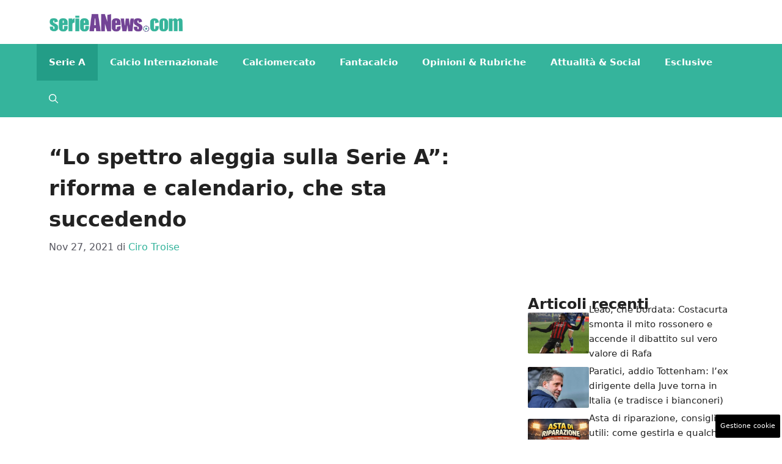

--- FILE ---
content_type: text/html; charset=UTF-8
request_url: https://www.serieanews.com/2021/11/27/lega-serie-a-commissario-calendario-riforma-lotito/
body_size: 18583
content:
<!DOCTYPE html>
<html lang="it-IT">
<head>
	<meta charset="UTF-8"><link rel="preload" href="https://www.serieanews.com/wp-content/cache/fvm/min/1755848919-cssdedbdf37b8733404f890c53a8690d5b06289b05d1ec471c5b5cace4c68011.css" as="style" media="all" />
<link rel="preload" href="https://www.serieanews.com/wp-content/cache/fvm/min/1755848919-cssf472cf744e529a001ccdcc43b9861607e9bfe4ead969347134d9289008504.css" as="style" media="all" />
<link rel="preload" href="https://www.serieanews.com/wp-content/cache/fvm/min/1755848919-cssa0965f875b46bda30c0e8effff33fa38b672b6babd36a6bca671efd22146c.css" as="style" media="all" />
<link rel="preload" href="https://www.serieanews.com/wp-content/cache/fvm/min/1755848919-cssce4960e5332543242b55f0ef57527cada9cd6e13ea61f846ee2bfe04fc926.css" as="style" media="all" />
<link rel="preload" href="https://www.serieanews.com/wp-content/cache/fvm/min/1755848919-js77f8e265b1f237c0e17180a2e4faf5512c910670dbcb8754c603ce57ed3187.js" as="script" />
<link rel="preload" href="https://www.serieanews.com/wp-content/cache/fvm/min/1755848919-jse2ed7d7202d019c0d259ae27fb335369a9a53977196eb6cfb29836df80c573.js" as="script" /><script data-cfasync="false">if(navigator.userAgent.match(/MSIE|Internet Explorer/i)||navigator.userAgent.match(/Trident\/7\..*?rv:11/i)){var href=document.location.href;if(!href.match(/[?&]iebrowser/)){if(href.indexOf("?")==-1){if(href.indexOf("#")==-1){document.location.href=href+"?iebrowser=1"}else{document.location.href=href.replace("#","?iebrowser=1#")}}else{if(href.indexOf("#")==-1){document.location.href=href+"&iebrowser=1"}else{document.location.href=href.replace("#","&iebrowser=1#")}}}}</script>
<script data-cfasync="false">class FVMLoader{constructor(e){this.triggerEvents=e,this.eventOptions={passive:!0},this.userEventListener=this.triggerListener.bind(this),this.delayedScripts={normal:[],async:[],defer:[]},this.allJQueries=[]}_addUserInteractionListener(e){this.triggerEvents.forEach(t=>window.addEventListener(t,e.userEventListener,e.eventOptions))}_removeUserInteractionListener(e){this.triggerEvents.forEach(t=>window.removeEventListener(t,e.userEventListener,e.eventOptions))}triggerListener(){this._removeUserInteractionListener(this),"loading"===document.readyState?document.addEventListener("DOMContentLoaded",this._loadEverythingNow.bind(this)):this._loadEverythingNow()}async _loadEverythingNow(){this._runAllDelayedCSS(),this._delayEventListeners(),this._delayJQueryReady(this),this._handleDocumentWrite(),this._registerAllDelayedScripts(),await this._loadScriptsFromList(this.delayedScripts.normal),await this._loadScriptsFromList(this.delayedScripts.defer),await this._loadScriptsFromList(this.delayedScripts.async),await this._triggerDOMContentLoaded(),await this._triggerWindowLoad(),window.dispatchEvent(new Event("wpr-allScriptsLoaded"))}_registerAllDelayedScripts(){document.querySelectorAll("script[type=fvmdelay]").forEach(e=>{e.hasAttribute("src")?e.hasAttribute("async")&&!1!==e.async?this.delayedScripts.async.push(e):e.hasAttribute("defer")&&!1!==e.defer||"module"===e.getAttribute("data-type")?this.delayedScripts.defer.push(e):this.delayedScripts.normal.push(e):this.delayedScripts.normal.push(e)})}_runAllDelayedCSS(){document.querySelectorAll("link[rel=fvmdelay]").forEach(e=>{e.setAttribute("rel","stylesheet")})}async _transformScript(e){return await this._requestAnimFrame(),new Promise(t=>{const n=document.createElement("script");let r;[...e.attributes].forEach(e=>{let t=e.nodeName;"type"!==t&&("data-type"===t&&(t="type",r=e.nodeValue),n.setAttribute(t,e.nodeValue))}),e.hasAttribute("src")?(n.addEventListener("load",t),n.addEventListener("error",t)):(n.text=e.text,t()),e.parentNode.replaceChild(n,e)})}async _loadScriptsFromList(e){const t=e.shift();return t?(await this._transformScript(t),this._loadScriptsFromList(e)):Promise.resolve()}_delayEventListeners(){let e={};function t(t,n){!function(t){function n(n){return e[t].eventsToRewrite.indexOf(n)>=0?"wpr-"+n:n}e[t]||(e[t]={originalFunctions:{add:t.addEventListener,remove:t.removeEventListener},eventsToRewrite:[]},t.addEventListener=function(){arguments[0]=n(arguments[0]),e[t].originalFunctions.add.apply(t,arguments)},t.removeEventListener=function(){arguments[0]=n(arguments[0]),e[t].originalFunctions.remove.apply(t,arguments)})}(t),e[t].eventsToRewrite.push(n)}function n(e,t){let n=e[t];Object.defineProperty(e,t,{get:()=>n||function(){},set(r){e["wpr"+t]=n=r}})}t(document,"DOMContentLoaded"),t(window,"DOMContentLoaded"),t(window,"load"),t(window,"pageshow"),t(document,"readystatechange"),n(document,"onreadystatechange"),n(window,"onload"),n(window,"onpageshow")}_delayJQueryReady(e){let t=window.jQuery;Object.defineProperty(window,"jQuery",{get:()=>t,set(n){if(n&&n.fn&&!e.allJQueries.includes(n)){n.fn.ready=n.fn.init.prototype.ready=function(t){e.domReadyFired?t.bind(document)(n):document.addEventListener("DOMContentLoaded2",()=>t.bind(document)(n))};const t=n.fn.on;n.fn.on=n.fn.init.prototype.on=function(){if(this[0]===window){function e(e){return e.split(" ").map(e=>"load"===e||0===e.indexOf("load.")?"wpr-jquery-load":e).join(" ")}"string"==typeof arguments[0]||arguments[0]instanceof String?arguments[0]=e(arguments[0]):"object"==typeof arguments[0]&&Object.keys(arguments[0]).forEach(t=>{delete Object.assign(arguments[0],{[e(t)]:arguments[0][t]})[t]})}return t.apply(this,arguments),this},e.allJQueries.push(n)}t=n}})}async _triggerDOMContentLoaded(){this.domReadyFired=!0,await this._requestAnimFrame(),document.dispatchEvent(new Event("DOMContentLoaded2")),await this._requestAnimFrame(),window.dispatchEvent(new Event("DOMContentLoaded2")),await this._requestAnimFrame(),document.dispatchEvent(new Event("wpr-readystatechange")),await this._requestAnimFrame(),document.wpronreadystatechange&&document.wpronreadystatechange()}async _triggerWindowLoad(){await this._requestAnimFrame(),window.dispatchEvent(new Event("wpr-load")),await this._requestAnimFrame(),window.wpronload&&window.wpronload(),await this._requestAnimFrame(),this.allJQueries.forEach(e=>e(window).trigger("wpr-jquery-load")),window.dispatchEvent(new Event("wpr-pageshow")),await this._requestAnimFrame(),window.wpronpageshow&&window.wpronpageshow()}_handleDocumentWrite(){const e=new Map;document.write=document.writeln=function(t){const n=document.currentScript,r=document.createRange(),i=n.parentElement;let a=e.get(n);void 0===a&&(a=n.nextSibling,e.set(n,a));const s=document.createDocumentFragment();r.setStart(s,0),s.appendChild(r.createContextualFragment(t)),i.insertBefore(s,a)}}async _requestAnimFrame(){return new Promise(e=>requestAnimationFrame(e))}static run(){const e=new FVMLoader(["keydown","mousemove","touchmove","touchstart","touchend","wheel"]);e._addUserInteractionListener(e)}}FVMLoader.run();</script><meta name='robots' content='index, follow, max-image-preview:large, max-snippet:-1, max-video-preview:-1' /><meta name="viewport" content="width=device-width, initial-scale=1"><title>&quot;Lo spettro aleggia sulla Serie A&quot;: riforma e calendario, che sta succedendo</title><meta name="description" content="La Lega Serie A rischia il commissario ad acta se non sarà approvata la riforma del Consiglio Federale. Si discute anche del calendario." /><link rel="canonical" href="https://www.serieanews.com/2021/11/27/lega-serie-a-commissario-calendario-riforma-lotito/" /><meta property="og:locale" content="it_IT" /><meta property="og:type" content="article" /><meta property="og:title" content="&quot;Lo spettro aleggia sulla Serie A&quot;: riforma e calendario, che sta succedendo" /><meta property="og:description" content="La Lega Serie A rischia il commissario ad acta se non sarà approvata la riforma del Consiglio Federale. Si discute anche del calendario." /><meta property="og:url" content="https://www.serieanews.com/2021/11/27/lega-serie-a-commissario-calendario-riforma-lotito/" /><meta property="og:site_name" content="SerieANews" /><meta property="article:published_time" content="2021-11-27T12:35:16+00:00" /><meta property="og:image" content="https://www.serieanews.com/wp-content/uploads/2021/11/Paolo-Dal-Pino-serie-A-1.jpg" /><meta property="og:image:width" content="1280" /><meta property="og:image:height" content="718" /><meta property="og:image:type" content="image/jpeg" /><meta name="author" content="Ciro Troise" /><meta name="twitter:card" content="summary_large_image" /><meta name="twitter:label1" content="Scritto da" /><meta name="twitter:data1" content="Ciro Troise" /><meta name="twitter:label2" content="Tempo di lettura stimato" /><meta name="twitter:data2" content="2 minuti" /><script type="application/ld+json" class="yoast-schema-graph">{"@context":"https://schema.org","@graph":[{"@type":"Article","@id":"https://www.serieanews.com/2021/11/27/lega-serie-a-commissario-calendario-riforma-lotito/#article","isPartOf":{"@id":"https://www.serieanews.com/2021/11/27/lega-serie-a-commissario-calendario-riforma-lotito/"},"author":{"name":"Ciro Troise","@id":"https://www.serieanews.com/#/schema/person/7292aa1d1c7ffd763570c2ff614347a2"},"headline":"&#8220;Lo spettro aleggia sulla Serie A&#8221;: riforma e calendario, che sta succedendo","datePublished":"2021-11-27T12:35:16+00:00","dateModified":"2021-11-27T12:35:16+00:00","mainEntityOfPage":{"@id":"https://www.serieanews.com/2021/11/27/lega-serie-a-commissario-calendario-riforma-lotito/"},"wordCount":354,"commentCount":0,"publisher":{"@id":"https://www.serieanews.com/#organization"},"image":{"@id":"https://www.serieanews.com/2021/11/27/lega-serie-a-commissario-calendario-riforma-lotito/#primaryimage"},"thumbnailUrl":"https://www.serieanews.com/wp-content/uploads/2021/11/Paolo-Dal-Pino-serie-A-1.jpg","keywords":["Primo piano"],"articleSection":["Serie A"],"inLanguage":"it-IT","potentialAction":[{"@type":"CommentAction","name":"Comment","target":["https://www.serieanews.com/2021/11/27/lega-serie-a-commissario-calendario-riforma-lotito/#respond"]}]},{"@type":"WebPage","@id":"https://www.serieanews.com/2021/11/27/lega-serie-a-commissario-calendario-riforma-lotito/","url":"https://www.serieanews.com/2021/11/27/lega-serie-a-commissario-calendario-riforma-lotito/","name":"\"Lo spettro aleggia sulla Serie A\": riforma e calendario, che sta succedendo","isPartOf":{"@id":"https://www.serieanews.com/#website"},"primaryImageOfPage":{"@id":"https://www.serieanews.com/2021/11/27/lega-serie-a-commissario-calendario-riforma-lotito/#primaryimage"},"image":{"@id":"https://www.serieanews.com/2021/11/27/lega-serie-a-commissario-calendario-riforma-lotito/#primaryimage"},"thumbnailUrl":"https://www.serieanews.com/wp-content/uploads/2021/11/Paolo-Dal-Pino-serie-A-1.jpg","datePublished":"2021-11-27T12:35:16+00:00","dateModified":"2021-11-27T12:35:16+00:00","description":"La Lega Serie A rischia il commissario ad acta se non sarà approvata la riforma del Consiglio Federale. Si discute anche del calendario.","breadcrumb":{"@id":"https://www.serieanews.com/2021/11/27/lega-serie-a-commissario-calendario-riforma-lotito/#breadcrumb"},"inLanguage":"it-IT","potentialAction":[{"@type":"ReadAction","target":["https://www.serieanews.com/2021/11/27/lega-serie-a-commissario-calendario-riforma-lotito/"]}]},{"@type":"ImageObject","inLanguage":"it-IT","@id":"https://www.serieanews.com/2021/11/27/lega-serie-a-commissario-calendario-riforma-lotito/#primaryimage","url":"https://www.serieanews.com/wp-content/uploads/2021/11/Paolo-Dal-Pino-serie-A-1.jpg","contentUrl":"https://www.serieanews.com/wp-content/uploads/2021/11/Paolo-Dal-Pino-serie-A-1.jpg","width":1280,"height":718,"caption":"Dal Pino (Getty Images)"},{"@type":"BreadcrumbList","@id":"https://www.serieanews.com/2021/11/27/lega-serie-a-commissario-calendario-riforma-lotito/#breadcrumb","itemListElement":[{"@type":"ListItem","position":1,"name":"Home","item":"https://www.serieanews.com/"},{"@type":"ListItem","position":2,"name":"Serie A","item":"https://www.serieanews.com/serie-a/"},{"@type":"ListItem","position":3,"name":"&#8220;Lo spettro aleggia sulla Serie A&#8221;: riforma e calendario, che sta succedendo"}]},{"@type":"WebSite","@id":"https://www.serieanews.com/#website","url":"https://www.serieanews.com/","name":"SerieANews","description":"Tutte le News sul Campionato Italiano di Calcio di Serie A con le ultime di calciomercato, probabili formazioni, risultati, classifiche e tanto altro...","publisher":{"@id":"https://www.serieanews.com/#organization"},"potentialAction":[{"@type":"SearchAction","target":{"@type":"EntryPoint","urlTemplate":"https://www.serieanews.com/?s={search_term_string}"},"query-input":{"@type":"PropertyValueSpecification","valueRequired":true,"valueName":"search_term_string"}}],"inLanguage":"it-IT"},{"@type":"Organization","@id":"https://www.serieanews.com/#organization","name":"SerieANews","url":"https://www.serieanews.com/","logo":{"@type":"ImageObject","inLanguage":"it-IT","@id":"https://www.serieanews.com/#/schema/logo/image/","url":"https://www.serieanews.com/wp-content/uploads/2020/11/Serieanews_1-min.png","contentUrl":"https://www.serieanews.com/wp-content/uploads/2020/11/Serieanews_1-min.png","width":720,"height":98,"caption":"SerieANews"},"image":{"@id":"https://www.serieanews.com/#/schema/logo/image/"}},{"@type":"Person","@id":"https://www.serieanews.com/#/schema/person/7292aa1d1c7ffd763570c2ff614347a2","name":"Ciro Troise","image":{"@type":"ImageObject","inLanguage":"it-IT","@id":"https://www.serieanews.com/#/schema/person/image/","url":"https://secure.gravatar.com/avatar/b887208b5234ad490dce5fc2b9daa77b805c99074ebb394ced204ba3c7ad8a36?s=96&d=mm&r=g","contentUrl":"https://secure.gravatar.com/avatar/b887208b5234ad490dce5fc2b9daa77b805c99074ebb394ced204ba3c7ad8a36?s=96&d=mm&r=g","caption":"Ciro Troise"},"url":"https://www.serieanews.com/author/cirot/"}]}</script><link rel="alternate" type="application/rss+xml" title="SerieANews &raquo; Feed" href="https://www.serieanews.com/feed/" /><link rel="alternate" type="application/rss+xml" title="SerieANews &raquo; Feed dei commenti" href="https://www.serieanews.com/comments/feed/" />
	
	<style media="all">img:is([sizes="auto" i],[sizes^="auto," i]){contain-intrinsic-size:3000px 1500px}</style>
	
	
	
	
	
	
	
	
	
	
	
	
	
	
	
	
	
	
	
	
	
	
	
	


<link rel="amphtml" href="https://www.serieanews.com/2021/11/27/lega-serie-a-commissario-calendario-riforma-lotito/amp/" />

<link rel='stylesheet' id='wp-block-library-css' href='https://www.serieanews.com/wp-content/cache/fvm/min/1755848919-cssdedbdf37b8733404f890c53a8690d5b06289b05d1ec471c5b5cace4c68011.css' media='all' />
<style id='classic-theme-styles-inline-css' media="all">/*! This file is auto-generated */
.wp-block-button__link{color:#fff;background-color:#32373c;border-radius:9999px;box-shadow:none;text-decoration:none;padding:calc(.667em + 2px) calc(1.333em + 2px);font-size:1.125em}.wp-block-file__button{background:#32373c;color:#fff;text-decoration:none}</style>
<style id='global-styles-inline-css' media="all">:root{--wp--preset--aspect-ratio--square:1;--wp--preset--aspect-ratio--4-3:4/3;--wp--preset--aspect-ratio--3-4:3/4;--wp--preset--aspect-ratio--3-2:3/2;--wp--preset--aspect-ratio--2-3:2/3;--wp--preset--aspect-ratio--16-9:16/9;--wp--preset--aspect-ratio--9-16:9/16;--wp--preset--color--black:#000000;--wp--preset--color--cyan-bluish-gray:#abb8c3;--wp--preset--color--white:#ffffff;--wp--preset--color--pale-pink:#f78da7;--wp--preset--color--vivid-red:#cf2e2e;--wp--preset--color--luminous-vivid-orange:#ff6900;--wp--preset--color--luminous-vivid-amber:#fcb900;--wp--preset--color--light-green-cyan:#7bdcb5;--wp--preset--color--vivid-green-cyan:#00d084;--wp--preset--color--pale-cyan-blue:#8ed1fc;--wp--preset--color--vivid-cyan-blue:#0693e3;--wp--preset--color--vivid-purple:#9b51e0;--wp--preset--color--contrast:var(--contrast);--wp--preset--color--contrast-2:var(--contrast-2);--wp--preset--color--contrast-3:var(--contrast-3);--wp--preset--color--base:var(--base);--wp--preset--color--base-2:var(--base-2);--wp--preset--color--base-3:var(--base-3);--wp--preset--color--accent:var(--accent);--wp--preset--gradient--vivid-cyan-blue-to-vivid-purple:linear-gradient(135deg,rgba(6,147,227,1) 0%,rgb(155,81,224) 100%);--wp--preset--gradient--light-green-cyan-to-vivid-green-cyan:linear-gradient(135deg,rgb(122,220,180) 0%,rgb(0,208,130) 100%);--wp--preset--gradient--luminous-vivid-amber-to-luminous-vivid-orange:linear-gradient(135deg,rgba(252,185,0,1) 0%,rgba(255,105,0,1) 100%);--wp--preset--gradient--luminous-vivid-orange-to-vivid-red:linear-gradient(135deg,rgba(255,105,0,1) 0%,rgb(207,46,46) 100%);--wp--preset--gradient--very-light-gray-to-cyan-bluish-gray:linear-gradient(135deg,rgb(238,238,238) 0%,rgb(169,184,195) 100%);--wp--preset--gradient--cool-to-warm-spectrum:linear-gradient(135deg,rgb(74,234,220) 0%,rgb(151,120,209) 20%,rgb(207,42,186) 40%,rgb(238,44,130) 60%,rgb(251,105,98) 80%,rgb(254,248,76) 100%);--wp--preset--gradient--blush-light-purple:linear-gradient(135deg,rgb(255,206,236) 0%,rgb(152,150,240) 100%);--wp--preset--gradient--blush-bordeaux:linear-gradient(135deg,rgb(254,205,165) 0%,rgb(254,45,45) 50%,rgb(107,0,62) 100%);--wp--preset--gradient--luminous-dusk:linear-gradient(135deg,rgb(255,203,112) 0%,rgb(199,81,192) 50%,rgb(65,88,208) 100%);--wp--preset--gradient--pale-ocean:linear-gradient(135deg,rgb(255,245,203) 0%,rgb(182,227,212) 50%,rgb(51,167,181) 100%);--wp--preset--gradient--electric-grass:linear-gradient(135deg,rgb(202,248,128) 0%,rgb(113,206,126) 100%);--wp--preset--gradient--midnight:linear-gradient(135deg,rgb(2,3,129) 0%,rgb(40,116,252) 100%);--wp--preset--font-size--small:13px;--wp--preset--font-size--medium:20px;--wp--preset--font-size--large:36px;--wp--preset--font-size--x-large:42px;--wp--preset--spacing--20:0.44rem;--wp--preset--spacing--30:0.67rem;--wp--preset--spacing--40:1rem;--wp--preset--spacing--50:1.5rem;--wp--preset--spacing--60:2.25rem;--wp--preset--spacing--70:3.38rem;--wp--preset--spacing--80:5.06rem;--wp--preset--shadow--natural:6px 6px 9px rgba(0, 0, 0, 0.2);--wp--preset--shadow--deep:12px 12px 50px rgba(0, 0, 0, 0.4);--wp--preset--shadow--sharp:6px 6px 0px rgba(0, 0, 0, 0.2);--wp--preset--shadow--outlined:6px 6px 0px -3px rgba(255, 255, 255, 1), 6px 6px rgba(0, 0, 0, 1);--wp--preset--shadow--crisp:6px 6px 0px rgba(0, 0, 0, 1)}:where(.is-layout-flex){gap:.5em}:where(.is-layout-grid){gap:.5em}body .is-layout-flex{display:flex}.is-layout-flex{flex-wrap:wrap;align-items:center}.is-layout-flex>:is(*,div){margin:0}body .is-layout-grid{display:grid}.is-layout-grid>:is(*,div){margin:0}:where(.wp-block-columns.is-layout-flex){gap:2em}:where(.wp-block-columns.is-layout-grid){gap:2em}:where(.wp-block-post-template.is-layout-flex){gap:1.25em}:where(.wp-block-post-template.is-layout-grid){gap:1.25em}.has-black-color{color:var(--wp--preset--color--black)!important}.has-cyan-bluish-gray-color{color:var(--wp--preset--color--cyan-bluish-gray)!important}.has-white-color{color:var(--wp--preset--color--white)!important}.has-pale-pink-color{color:var(--wp--preset--color--pale-pink)!important}.has-vivid-red-color{color:var(--wp--preset--color--vivid-red)!important}.has-luminous-vivid-orange-color{color:var(--wp--preset--color--luminous-vivid-orange)!important}.has-luminous-vivid-amber-color{color:var(--wp--preset--color--luminous-vivid-amber)!important}.has-light-green-cyan-color{color:var(--wp--preset--color--light-green-cyan)!important}.has-vivid-green-cyan-color{color:var(--wp--preset--color--vivid-green-cyan)!important}.has-pale-cyan-blue-color{color:var(--wp--preset--color--pale-cyan-blue)!important}.has-vivid-cyan-blue-color{color:var(--wp--preset--color--vivid-cyan-blue)!important}.has-vivid-purple-color{color:var(--wp--preset--color--vivid-purple)!important}.has-black-background-color{background-color:var(--wp--preset--color--black)!important}.has-cyan-bluish-gray-background-color{background-color:var(--wp--preset--color--cyan-bluish-gray)!important}.has-white-background-color{background-color:var(--wp--preset--color--white)!important}.has-pale-pink-background-color{background-color:var(--wp--preset--color--pale-pink)!important}.has-vivid-red-background-color{background-color:var(--wp--preset--color--vivid-red)!important}.has-luminous-vivid-orange-background-color{background-color:var(--wp--preset--color--luminous-vivid-orange)!important}.has-luminous-vivid-amber-background-color{background-color:var(--wp--preset--color--luminous-vivid-amber)!important}.has-light-green-cyan-background-color{background-color:var(--wp--preset--color--light-green-cyan)!important}.has-vivid-green-cyan-background-color{background-color:var(--wp--preset--color--vivid-green-cyan)!important}.has-pale-cyan-blue-background-color{background-color:var(--wp--preset--color--pale-cyan-blue)!important}.has-vivid-cyan-blue-background-color{background-color:var(--wp--preset--color--vivid-cyan-blue)!important}.has-vivid-purple-background-color{background-color:var(--wp--preset--color--vivid-purple)!important}.has-black-border-color{border-color:var(--wp--preset--color--black)!important}.has-cyan-bluish-gray-border-color{border-color:var(--wp--preset--color--cyan-bluish-gray)!important}.has-white-border-color{border-color:var(--wp--preset--color--white)!important}.has-pale-pink-border-color{border-color:var(--wp--preset--color--pale-pink)!important}.has-vivid-red-border-color{border-color:var(--wp--preset--color--vivid-red)!important}.has-luminous-vivid-orange-border-color{border-color:var(--wp--preset--color--luminous-vivid-orange)!important}.has-luminous-vivid-amber-border-color{border-color:var(--wp--preset--color--luminous-vivid-amber)!important}.has-light-green-cyan-border-color{border-color:var(--wp--preset--color--light-green-cyan)!important}.has-vivid-green-cyan-border-color{border-color:var(--wp--preset--color--vivid-green-cyan)!important}.has-pale-cyan-blue-border-color{border-color:var(--wp--preset--color--pale-cyan-blue)!important}.has-vivid-cyan-blue-border-color{border-color:var(--wp--preset--color--vivid-cyan-blue)!important}.has-vivid-purple-border-color{border-color:var(--wp--preset--color--vivid-purple)!important}.has-vivid-cyan-blue-to-vivid-purple-gradient-background{background:var(--wp--preset--gradient--vivid-cyan-blue-to-vivid-purple)!important}.has-light-green-cyan-to-vivid-green-cyan-gradient-background{background:var(--wp--preset--gradient--light-green-cyan-to-vivid-green-cyan)!important}.has-luminous-vivid-amber-to-luminous-vivid-orange-gradient-background{background:var(--wp--preset--gradient--luminous-vivid-amber-to-luminous-vivid-orange)!important}.has-luminous-vivid-orange-to-vivid-red-gradient-background{background:var(--wp--preset--gradient--luminous-vivid-orange-to-vivid-red)!important}.has-very-light-gray-to-cyan-bluish-gray-gradient-background{background:var(--wp--preset--gradient--very-light-gray-to-cyan-bluish-gray)!important}.has-cool-to-warm-spectrum-gradient-background{background:var(--wp--preset--gradient--cool-to-warm-spectrum)!important}.has-blush-light-purple-gradient-background{background:var(--wp--preset--gradient--blush-light-purple)!important}.has-blush-bordeaux-gradient-background{background:var(--wp--preset--gradient--blush-bordeaux)!important}.has-luminous-dusk-gradient-background{background:var(--wp--preset--gradient--luminous-dusk)!important}.has-pale-ocean-gradient-background{background:var(--wp--preset--gradient--pale-ocean)!important}.has-electric-grass-gradient-background{background:var(--wp--preset--gradient--electric-grass)!important}.has-midnight-gradient-background{background:var(--wp--preset--gradient--midnight)!important}.has-small-font-size{font-size:var(--wp--preset--font-size--small)!important}.has-medium-font-size{font-size:var(--wp--preset--font-size--medium)!important}.has-large-font-size{font-size:var(--wp--preset--font-size--large)!important}.has-x-large-font-size{font-size:var(--wp--preset--font-size--x-large)!important}:where(.wp-block-post-template.is-layout-flex){gap:1.25em}:where(.wp-block-post-template.is-layout-grid){gap:1.25em}:where(.wp-block-columns.is-layout-flex){gap:2em}:where(.wp-block-columns.is-layout-grid){gap:2em}:root :where(.wp-block-pullquote){font-size:1.5em;line-height:1.6}</style>
<link rel='stylesheet' id='adser-css' href='https://www.serieanews.com/wp-content/cache/fvm/min/1755848919-cssf472cf744e529a001ccdcc43b9861607e9bfe4ead969347134d9289008504.css' media='all' />
<link rel='stylesheet' id='dadaPushly-css' href='https://www.serieanews.com/wp-content/cache/fvm/min/1755848919-cssa0965f875b46bda30c0e8effff33fa38b672b6babd36a6bca671efd22146c.css' media='all' />
<link rel='stylesheet' id='generate-style-css' href='https://www.serieanews.com/wp-content/cache/fvm/min/1755848919-cssce4960e5332543242b55f0ef57527cada9cd6e13ea61f846ee2bfe04fc926.css' media='all' />
<style id='generate-style-inline-css' media="all">body{background-color:var(--base-3);color:var(--contrast)}a{color:var(--accent)}a:hover,a:focus{text-decoration:underline}.entry-title a,.site-branding a,a.button,.wp-block-button__link,.main-navigation a{text-decoration:none}a:hover,a:focus,a:active{color:var(--contrast)}.wp-block-group__inner-container{max-width:1200px;margin-left:auto;margin-right:auto}.site-header .header-image{width:220px}:root{--contrast:#222222;--contrast-2:#575760;--contrast-3:#b2b2be;--base:#f0f0f0;--base-2:#f7f8f9;--base-3:#ffffff;--accent:#35b49c}:root .has-contrast-color{color:var(--contrast)}:root .has-contrast-background-color{background-color:var(--contrast)}:root .has-contrast-2-color{color:var(--contrast-2)}:root .has-contrast-2-background-color{background-color:var(--contrast-2)}:root .has-contrast-3-color{color:var(--contrast-3)}:root .has-contrast-3-background-color{background-color:var(--contrast-3)}:root .has-base-color{color:var(--base)}:root .has-base-background-color{background-color:var(--base)}:root .has-base-2-color{color:var(--base-2)}:root .has-base-2-background-color{background-color:var(--base-2)}:root .has-base-3-color{color:var(--base-3)}:root .has-base-3-background-color{background-color:var(--base-3)}:root .has-accent-color{color:var(--accent)}:root .has-accent-background-color{background-color:var(--accent)}.gp-modal:not(.gp-modal--open):not(.gp-modal--transition){display:none}.gp-modal--transition:not(.gp-modal--open){pointer-events:none}.gp-modal-overlay:not(.gp-modal-overlay--open):not(.gp-modal--transition){display:none}.gp-modal__overlay{display:none;position:fixed;top:0;left:0;right:0;bottom:0;background:rgba(0,0,0,.2);display:flex;justify-content:center;align-items:center;z-index:10000;backdrop-filter:blur(3px);transition:opacity 500ms ease;opacity:0}.gp-modal--open:not(.gp-modal--transition) .gp-modal__overlay{opacity:1}.gp-modal__container{max-width:100%;max-height:100vh;transform:scale(.9);transition:transform 500ms ease;padding:0 10px}.gp-modal--open:not(.gp-modal--transition) .gp-modal__container{transform:scale(1)}.search-modal-fields{display:flex}.gp-search-modal .gp-modal__overlay{align-items:flex-start;padding-top:25vh;background:var(--gp-search-modal-overlay-bg-color)}.search-modal-form{width:500px;max-width:100%;background-color:var(--gp-search-modal-bg-color);color:var(--gp-search-modal-text-color)}.search-modal-form .search-field,.search-modal-form .search-field:focus{width:100%;height:60px;background-color:transparent;border:0;appearance:none;color:currentColor}.search-modal-fields button,.search-modal-fields button:active,.search-modal-fields button:focus,.search-modal-fields button:hover{background-color:transparent;border:0;color:currentColor;width:60px}.main-navigation a,.main-navigation .menu-toggle,.main-navigation .menu-bar-items{font-weight:700;text-transform:capitalize;font-size:15px}body,button,input,select,textarea{font-size:19px}body{line-height:1.9rem}h1{font-weight:700;font-size:34px;line-height:1.5em}h2{font-weight:700;font-size:30px;line-height:1.4em}h3{font-weight:700;font-size:28px;line-height:1.4em}.top-bar{background-color:#636363;color:#fff}.top-bar a{color:#fff}.top-bar a:hover{color:#303030}.site-header{background-color:var(--base-3)}.main-title a,.main-title a:hover{color:var(--contrast)}.site-description{color:var(--contrast-2)}.main-navigation,.main-navigation ul ul{background-color:var(--accent)}.main-navigation .main-nav ul li a,.main-navigation .menu-toggle,.main-navigation .menu-bar-items{color:var(--base-3)}.main-navigation .main-nav ul li:not([class*="current-menu-"]):hover>a,.main-navigation .main-nav ul li:not([class*="current-menu-"]):focus>a,.main-navigation .main-nav ul li.sfHover:not([class*="current-menu-"])>a,.main-navigation .menu-bar-item:hover>a,.main-navigation .menu-bar-item.sfHover>a{color:var(--base-3);background-color:#239d87}button.menu-toggle:hover,button.menu-toggle:focus{color:var(--base-3)}.main-navigation .main-nav ul li[class*="current-menu-"]>a{color:var(--base-3);background-color:#239d87}.navigation-search input[type="search"],.navigation-search input[type="search"]:active,.navigation-search input[type="search"]:focus,.main-navigation .main-nav ul li.search-item.active>a,.main-navigation .menu-bar-items .search-item.active>a{color:var(--base-3);background-color:#239d87}.main-navigation ul ul{background-color:var(--accent)}.main-navigation .main-nav ul ul li a{color:var(--base-3)}.separate-containers .inside-article,.separate-containers .comments-area,.separate-containers .page-header,.one-container .container,.separate-containers .paging-navigation,.inside-page-header{background-color:var(--base-3)}.entry-title a{color:var(--contrast)}.entry-title a:hover{color:var(--contrast-2)}.entry-meta{color:var(--contrast-2)}.sidebar .widget{background-color:var(--base-3)}.footer-widgets{background-color:var(--base-3)}.site-info{color:var(--base-3);background-color:var(--contrast)}.site-info a{color:var(--base-3)}.site-info a:hover{color:var(--base-3)}.footer-bar .widget_nav_menu .current-menu-item a{color:var(--base-3)}input[type="text"],input[type="email"],input[type="url"],input[type="password"],input[type="search"],input[type="tel"],input[type="number"],textarea,select{color:var(--contrast);background-color:var(--base-2);border-color:var(--base)}input[type="text"]:focus,input[type="email"]:focus,input[type="url"]:focus,input[type="password"]:focus,input[type="search"]:focus,input[type="tel"]:focus,input[type="number"]:focus,textarea:focus,select:focus{color:var(--contrast);background-color:var(--base-2);border-color:var(--contrast-3)}button,html input[type="button"],input[type="reset"],input[type="submit"],a.button,a.wp-block-button__link:not(.has-background){color:#fff;background-color:#55555e}button:hover,html input[type="button"]:hover,input[type="reset"]:hover,input[type="submit"]:hover,a.button:hover,button:focus,html input[type="button"]:focus,input[type="reset"]:focus,input[type="submit"]:focus,a.button:focus,a.wp-block-button__link:not(.has-background):active,a.wp-block-button__link:not(.has-background):focus,a.wp-block-button__link:not(.has-background):hover{color:#fff;background-color:#3f4047}a.generate-back-to-top{background-color:rgba(0,0,0,.4);color:#fff}a.generate-back-to-top:hover,a.generate-back-to-top:focus{background-color:rgba(0,0,0,.6);color:#fff}:root{--gp-search-modal-bg-color:var(--base-3);--gp-search-modal-text-color:var(--contrast);--gp-search-modal-overlay-bg-color:rgba(0,0,0,0.2)}@media (max-width:768px){.main-navigation .menu-bar-item:hover>a,.main-navigation .menu-bar-item.sfHover>a{background:none;color:var(--base-3)}}.nav-below-header .main-navigation .inside-navigation.grid-container,.nav-above-header .main-navigation .inside-navigation.grid-container{padding:0 20px 0 20px}.site-main .wp-block-group__inner-container{padding:40px}.separate-containers .paging-navigation{padding-top:20px;padding-bottom:20px}.entry-content .alignwide,body:not(.no-sidebar) .entry-content .alignfull{margin-left:-40px;width:calc(100% + 80px);max-width:calc(100% + 80px)}.rtl .menu-item-has-children .dropdown-menu-toggle{padding-left:20px}.rtl .main-navigation .main-nav ul li.menu-item-has-children>a{padding-right:20px}@media (max-width:768px){.separate-containers .inside-article,.separate-containers .comments-area,.separate-containers .page-header,.separate-containers .paging-navigation,.one-container .site-content,.inside-page-header{padding:30px}.site-main .wp-block-group__inner-container{padding:30px}.inside-top-bar{padding-right:30px;padding-left:30px}.inside-header{padding-right:30px;padding-left:30px}.widget-area .widget{padding-top:30px;padding-right:30px;padding-bottom:30px;padding-left:30px}.footer-widgets-container{padding-top:30px;padding-right:30px;padding-bottom:30px;padding-left:30px}.inside-site-info{padding-right:30px;padding-left:30px}.entry-content .alignwide,body:not(.no-sidebar) .entry-content .alignfull{margin-left:-30px;width:calc(100% + 60px);max-width:calc(100% + 60px)}.one-container .site-main .paging-navigation{margin-bottom:20px}}.is-right-sidebar{width:30%}.is-left-sidebar{width:30%}.site-content .content-area{width:70%}@media (max-width:768px){.main-navigation .menu-toggle,.sidebar-nav-mobile:not(#sticky-placeholder){display:block}.main-navigation ul,.gen-sidebar-nav,.main-navigation:not(.slideout-navigation):not(.toggled) .main-nav>ul,.has-inline-mobile-toggle #site-navigation .inside-navigation>*:not(.navigation-search):not(.main-nav){display:none}.nav-align-right .inside-navigation,.nav-align-center .inside-navigation{justify-content:space-between}}.dynamic-author-image-rounded{border-radius:100%}.dynamic-featured-image,.dynamic-author-image{vertical-align:middle}.one-container.blog .dynamic-content-template:not(:last-child),.one-container.archive .dynamic-content-template:not(:last-child){padding-bottom:0}.dynamic-entry-excerpt>p:last-child{margin-bottom:0}</style>
<style id='generateblocks-inline-css' media="all">.gb-container.gb-tabs__item:not(.gb-tabs__item-open){display:none}.gb-container-d0a86651{display:flex;flex-wrap:wrap;align-items:center;column-gap:20px;row-gap:20px;color:var(--contrast)}.gb-container-d0a86651 a{color:var(--contrast)}.gb-container-d0a86651 a:hover{color:var(--contrast)}.gb-container-bcbc46ac{flex-basis:100%;text-align:center;border-top:3px solid var(--accent-2)}.gb-container-e9bed0be{flex-basis:100%}.gb-container-03919c55{height:100%;display:flex;align-items:center;column-gap:20px}.gb-grid-wrapper>.gb-grid-column-03919c55{width:100%}.gb-container-3ff058ae{flex-shrink:0;flex-basis:100px}.gb-container-c551a107{flex-shrink:1;text-align:right}h3.gb-headline-9e06b5e3{flex-basis:100%;font-size:24px;margin-bottom:-20px}div.gb-headline-040f2ffe{font-size:15px;line-height:1.5rem;font-weight:500;text-align:left;margin-bottom:5px}.gb-grid-wrapper-b3929361{display:flex;flex-wrap:wrap;row-gap:20px}.gb-grid-wrapper-b3929361>.gb-grid-column{box-sizing:border-box}.gb-image-95849c3e{border-radius:3%;width:100%;object-fit:cover;vertical-align:middle}@media (max-width:1024px){.gb-grid-wrapper-b3929361{margin-left:-20px}.gb-grid-wrapper-b3929361>.gb-grid-column{padding-left:20px}}@media (max-width:767px){.gb-container-d0a86651{text-align:center;padding-top:40px}.gb-container-bcbc46ac{width:100%}.gb-grid-wrapper>.gb-grid-column-bcbc46ac{width:100%}.gb-container-3ff058ae{width:50%;text-align:center}.gb-grid-wrapper>.gb-grid-column-3ff058ae{width:50%}.gb-container-c551a107{width:50%;text-align:left}.gb-grid-wrapper>.gb-grid-column-c551a107{width:50%}h3.gb-headline-9e06b5e3{text-align:left}div.gb-headline-040f2ffe{text-align:left}}:root{--gb-container-width:1200px}.gb-container .wp-block-image img{vertical-align:middle}.gb-grid-wrapper .wp-block-image{margin-bottom:0}.gb-highlight{background:none}.gb-shape{line-height:0}.gb-container-link{position:absolute;top:0;right:0;bottom:0;left:0;z-index:99}</style>
<script src="https://www.serieanews.com/wp-content/cache/fvm/min/1755848919-js77f8e265b1f237c0e17180a2e4faf5512c910670dbcb8754c603ce57ed3187.js" id="jquery-core-js"></script>
<script src="https://www.serieanews.com/wp-content/cache/fvm/min/1755848919-jse2ed7d7202d019c0d259ae27fb335369a9a53977196eb6cfb29836df80c573.js" id="jquery-migrate-js"></script>





<script>var adser = {"pagetype":"article","category":["Serie A"],"category_iab":["-1"],"hot":false,"cmp":"clickio","cmp_params":"\/\/clickiocmp.com\/t\/consent_232976.js","_adkaora":"https:\/\/cdn.adkaora.space\/nextmediaweb\/generic\/prod\/adk-init.js","_admanager":1,"_mgid":"https:\/\/jsc.epeex.io\/s\/e\/serieanews.com.1195964.js","_teads":"142573","_fluid_player":"https:\/\/prebidcdn.e-volution.ai\/serieanews\/pbconfig.min.js"}</script>



<script defer src="https://www.googletagmanager.com/gtag/js?id=G-423MVZL5SG"></script>
<script>
    window.dataLayer = window.dataLayer || [];
    function gtag(){dataLayer.push(arguments);}
    gtag('js', new Date());
    gtag('config', 'G-423MVZL5SG');
</script>
<style media="all">#tca-sticky{display:none}@media only screen and (max-width:600px){BODY{margin-top:100px!important}#tca-sticky{display:flex}}</style>

<link rel="icon" href="https://www.serieanews.com/wp-content/uploads/2020/11/cropped-serieanews_quadrato-192x192.png" sizes="192x192" />


</head>

<body class="wp-singular post-template-default single single-post postid-185919 single-format-standard wp-custom-logo wp-embed-responsive wp-theme-generatepress post-image-above-header post-image-aligned-center right-sidebar nav-below-header one-container header-aligned-left dropdown-hover" itemtype="https://schema.org/Blog" itemscope>
	<a class="screen-reader-text skip-link" href="#content" title="Vai al contenuto">Vai al contenuto</a>		<header class="site-header" id="masthead" aria-label="Sito"  itemtype="https://schema.org/WPHeader" itemscope>
			<div class="inside-header grid-container">
				<div class="site-logo">
					<a href="https://www.serieanews.com/" rel="home">
						<img  class="header-image is-logo-image" alt="SerieANews" src="https://www.serieanews.com/wp-content/uploads/2020/11/Serieanews_1-min.png" width="720" height="98" />
					</a>
				</div>			</div>
		</header>
				<nav class="main-navigation has-menu-bar-items sub-menu-right" id="site-navigation" aria-label="Principale"  itemtype="https://schema.org/SiteNavigationElement" itemscope>
			<div class="inside-navigation grid-container">
								<button class="menu-toggle" aria-controls="primary-menu" aria-expanded="false">
					<span class="gp-icon icon-menu-bars"><svg viewBox="0 0 512 512" aria-hidden="true" xmlns="http://www.w3.org/2000/svg" width="1em" height="1em"><path d="M0 96c0-13.255 10.745-24 24-24h464c13.255 0 24 10.745 24 24s-10.745 24-24 24H24c-13.255 0-24-10.745-24-24zm0 160c0-13.255 10.745-24 24-24h464c13.255 0 24 10.745 24 24s-10.745 24-24 24H24c-13.255 0-24-10.745-24-24zm0 160c0-13.255 10.745-24 24-24h464c13.255 0 24 10.745 24 24s-10.745 24-24 24H24c-13.255 0-24-10.745-24-24z" /></svg><svg viewBox="0 0 512 512" aria-hidden="true" xmlns="http://www.w3.org/2000/svg" width="1em" height="1em"><path d="M71.029 71.029c9.373-9.372 24.569-9.372 33.942 0L256 222.059l151.029-151.03c9.373-9.372 24.569-9.372 33.942 0 9.372 9.373 9.372 24.569 0 33.942L289.941 256l151.03 151.029c9.372 9.373 9.372 24.569 0 33.942-9.373 9.372-24.569 9.372-33.942 0L256 289.941l-151.029 151.03c-9.373 9.372-24.569 9.372-33.942 0-9.372-9.373-9.372-24.569 0-33.942L222.059 256 71.029 104.971c-9.372-9.373-9.372-24.569 0-33.942z" /></svg></span><span class="mobile-menu">Menu</span>				</button>
				<div id="primary-menu" class="main-nav"><ul id="menu-main-menu" class="menu sf-menu"><li id="menu-item-151548" class="menu-item menu-item-type-taxonomy menu-item-object-category current-post-ancestor current-menu-parent current-post-parent menu-item-151548"><a href="https://www.serieanews.com/serie-a/">Serie A</a></li>
<li id="menu-item-151545" class="menu-item menu-item-type-taxonomy menu-item-object-category menu-item-151545"><a href="https://www.serieanews.com/calcio-estero/">Calcio Internazionale</a></li>
<li id="menu-item-151546" class="menu-item menu-item-type-taxonomy menu-item-object-category menu-item-151546"><a href="https://www.serieanews.com/calciomercato/">Calciomercato</a></li>
<li id="menu-item-151547" class="menu-item menu-item-type-taxonomy menu-item-object-category menu-item-151547"><a href="https://www.serieanews.com/consigli-fantacalcio/">Fantacalcio</a></li>
<li id="menu-item-241708" class="menu-item menu-item-type-taxonomy menu-item-object-category menu-item-241708"><a href="https://www.serieanews.com/rubriche/">Opinioni &amp; Rubriche</a></li>
<li id="menu-item-151544" class="menu-item menu-item-type-taxonomy menu-item-object-category menu-item-151544"><a href="https://www.serieanews.com/attualita-e-social/">Attualità &amp; Social</a></li>
<li id="menu-item-247149" class="menu-item menu-item-type-taxonomy menu-item-object-category menu-item-247149"><a href="https://www.serieanews.com/esclusive/">Esclusive</a></li>
</ul></div><div class="menu-bar-items">	<span class="menu-bar-item">
		<a href="#" role="button" aria-label="Apri ricerca" data-gpmodal-trigger="gp-search"><span class="gp-icon icon-search"><svg viewBox="0 0 512 512" aria-hidden="true" xmlns="http://www.w3.org/2000/svg" width="1em" height="1em"><path fill-rule="evenodd" clip-rule="evenodd" d="M208 48c-88.366 0-160 71.634-160 160s71.634 160 160 160 160-71.634 160-160S296.366 48 208 48zM0 208C0 93.125 93.125 0 208 0s208 93.125 208 208c0 48.741-16.765 93.566-44.843 129.024l133.826 134.018c9.366 9.379 9.355 24.575-.025 33.941-9.379 9.366-24.575 9.355-33.941-.025L337.238 370.987C301.747 399.167 256.839 416 208 416 93.125 416 0 322.875 0 208z" /></svg><svg viewBox="0 0 512 512" aria-hidden="true" xmlns="http://www.w3.org/2000/svg" width="1em" height="1em"><path d="M71.029 71.029c9.373-9.372 24.569-9.372 33.942 0L256 222.059l151.029-151.03c9.373-9.372 24.569-9.372 33.942 0 9.372 9.373 9.372 24.569 0 33.942L289.941 256l151.03 151.029c9.372 9.373 9.372 24.569 0 33.942-9.373 9.372-24.569 9.372-33.942 0L256 289.941l-151.029 151.03c-9.373 9.372-24.569 9.372-33.942 0-9.372-9.373-9.372-24.569 0-33.942L222.059 256 71.029 104.971c-9.372-9.373-9.372-24.569 0-33.942z" /></svg></span></a>
	</span>
	</div>			</div>
		</nav>
		
	<div class="site grid-container container hfeed" id="page">
				<div class="site-content" id="content">
			
	<div class="content-area" id="primary">
		<main class="site-main" id="main">
			
<article id="post-185919" class="post-185919 post type-post status-publish format-standard has-post-thumbnail hentry category-serie-a tag-primo-piano" itemtype="https://schema.org/CreativeWork" itemscope>
	<div class="inside-article">
					<header class="entry-header">
				<h1 class="entry-title" itemprop="headline">&#8220;Lo spettro aleggia sulla Serie A&#8221;: riforma e calendario, che sta succedendo</h1>		<div class="entry-meta">
			<span class="posted-on"><time class="entry-date published" datetime="2021-11-27T13:35:16+01:00" itemprop="datePublished">Nov 27, 2021</time></span> <span class="byline">di <span class="author vcard" itemprop="author" itemtype="https://schema.org/Person" itemscope><a class="url fn n" href="https://www.serieanews.com/author/cirot/" title="Visualizza tutti gli articoli di Ciro Troise" rel="author" itemprop="url"><span class="author-name" itemprop="name">Ciro Troise</span></a></span></span> 		</div>
					</header>
			
		<div class="entry-content" itemprop="text">
			<div class="adser-block"><div id='tca-videoincontent' class='tca tca-640x480'></div></div><p><strong>C&#8217;è un clima d&#8217;incertezza nelle stanze della Lega Serie A, il governo del calcio italiano, lo spettro del commissario ad acta aleggia sul presidente Dal Pino.</strong> 
<p>Il Consiglio Federale ha scelto una strada contro l&#8217;immobilismo, ha deciso ieri di cambiare il quorum costitutivo e deliberativo delle assemblee. Basterà la maggioranza semplice degli aventi diritto ma c&#8217;è l&#8217;opposizione di <strong>Lotito</strong>. 
<p>C&#8217;è un rischio concreto per la Lega Serie A, &#8220;uno spettro&#8221;, come definito dal &#8216;Corriere della Sera&#8217;: nel caso in cui non venisse recepita la delibera del Consiglio Federale, sarebbe automatico il <strong>commissario ad acta</strong>, rimuovendo così il governo di<strong> Paolo Dal Pino</strong>. 
<p>Ieri il Consiglio di Lega intanto ha approvato l&#8217;apertura di una sede a New York, sulla Fifth Avenue, con <strong>Charlie Stillitano</strong> come riferimento.<div id="twitch-embed"></div> 
<p>Tutte le news sulla <a href="https://www.serieanews.com/">SERIE A</a> e non solo: <strong><a href="https://news.google.com/publications/CAAqKQgKIiNDQklTRkFnTWFoQUtEbk5sY21sbFlXNWxkM011WTI5dEtBQVAB?hl=it&amp;gl=IT&amp;ceid=IT%3Ait">CLICCA QUI!</a></strong> 
<figure id="attachment_185920" aria-describedby="caption-attachment-185920" style="width: 1270px" class="wp-caption alignnone"><img fetchpriority="high" decoding="async" class="size-full wp-image-185920" src="https://www.serieanews.com/wp-content/uploads/2021/11/Barella-e-Anguissa-1.jpg" alt="Barella e Anguissa vanno a contrasto" width="1280" height="720" srcset="https://www.serieanews.com/wp-content/uploads/2021/11/Barella-e-Anguissa-1.jpg 1280w, https://www.serieanews.com/wp-content/uploads/2021/11/Barella-e-Anguissa-1-300x169.jpg 300w, https://www.serieanews.com/wp-content/uploads/2021/11/Barella-e-Anguissa-1-1024x576.jpg 1024w, https://www.serieanews.com/wp-content/uploads/2021/11/Barella-e-Anguissa-1-768x432.jpg 768w, https://www.serieanews.com/wp-content/uploads/2021/11/Barella-e-Anguissa-1-696x392.jpg 696w, https://www.serieanews.com/wp-content/uploads/2021/11/Barella-e-Anguissa-1-1068x601.jpg 1068w, https://www.serieanews.com/wp-content/uploads/2021/11/Barella-e-Anguissa-1-747x420.jpg 747w" sizes="(max-width: 1280px) 100vw, 1280px" /><figcaption id="caption-attachment-185920" class="wp-caption-text">Barella e Anguissa (Getty Images)</figcaption></figure>
<h2>Il Mondiale rende complesso il calendario: si decide in Assemblea di Lega Serie A</h2>
<p>Il Consiglio di Lega ha rimandato tutto all&#8217;assemblea plenaria riguardo al calendario della stagione 2022-23, la prossima che è condizionata dal Mondiale. 
<p>Il torneo invernale in <strong>Qatar</strong> rende complicata l&#8217;organizzazione del calendario. C&#8217;è l&#8217;ipotesi concreta che la Serie A possa iniziare nel weekend del 13-14 agosto, più probabile che questa data che il fine settimana successivo. 
<p>Si è discusso anche di far ripartire il campionato otto giorni dopo la finale del Mondiale, il 26 dicembre, ma sembra che prevalga la linea che rimanda tutto al 5 gennaio 2023 per consentire ai giocatori impegnati al Mondiale di recuperare le energie. 
<p><strong>LEGGI ANCHE &gt;&gt;&gt;</strong> <a href="https://www.serieanews.com/2021/11/27/messi-benzema-lewandowski-jorginho-pallone-d-oro/">“O la Madonna, o lo psichiatra…”: l’ultimo attacco di Cassano ad Allegri</a> 
<p>I giorni di stop sarebbero circa cinquanta per il Mondiale, ovviamente tutto ciò fa slittare la fine del campionato di serie A. S&#8217;arriverebbe a giugno, da capire se l&#8217;ultima giornata sarà programmata il 4-5 o l&#8217;11-12. Non sarebbe una novità assoluta, il Covid-19 e il lockdown spinsero la serie A in piena estate nel 2020, terminò ad agosto. 
<p>&nbsp; 
<div id="tca-native" class="tca tca-native"></div>		</div>

			</div>
</article>
		</main>
	</div>

	<div class="widget-area sidebar is-right-sidebar" id="right-sidebar">
	<div class="inside-right-sidebar">
		<div id='tca-sb-1' class='tca tca-300x250' style="margin-top:0"></div>


<div class="gb-container gb-container-d0a86651 sticky-container">

<h3 class="gb-headline gb-headline-9e06b5e3 gb-headline-text"><strong>Articoli recenti</strong></h3>


<div class="gb-container gb-container-bcbc46ac"></div>

<div class="gb-container gb-container-e9bed0be">

<div class="gb-grid-wrapper gb-grid-wrapper-b3929361 gb-query-loop-wrapper">
<div class="gb-grid-column gb-grid-column-03919c55 gb-query-loop-item post-251577 post type-post status-publish format-standard has-post-thumbnail hentry category-milan"><div class="gb-container gb-container-03919c55">
<div class="gb-container gb-container-3ff058ae">
<figure class="gb-block-image gb-block-image-95849c3e"><a href="https://www.serieanews.com/2026/01/16/leao-che-bordata-costacurta-smonta-il-mito-rossonero-e-accende-il-dibattito-sul-vero-valore-di-rafa/"><img width="300" height="200" src="https://www.serieanews.com/wp-content/uploads/2026/01/rafa-leao-300x200.jpg" class="gb-image-95849c3e" alt="Costacurta contro Leao" decoding="async" loading="lazy" srcset="https://www.serieanews.com/wp-content/uploads/2026/01/rafa-leao-300x200.jpg 300w, https://www.serieanews.com/wp-content/uploads/2026/01/rafa-leao-1024x683.jpg 1024w, https://www.serieanews.com/wp-content/uploads/2026/01/rafa-leao-768x512.jpg 768w, https://www.serieanews.com/wp-content/uploads/2026/01/rafa-leao.jpg 1200w" sizes="auto, (max-width: 300px) 100vw, 300px" /></a></figure>
</div>

<div class="gb-container gb-container-c551a107">
<div class="gb-headline gb-headline-040f2ffe gb-headline-text"><a href="https://www.serieanews.com/2026/01/16/leao-che-bordata-costacurta-smonta-il-mito-rossonero-e-accende-il-dibattito-sul-vero-valore-di-rafa/">Leao, che bordata: Costacurta smonta il mito rossonero e accende il dibattito sul vero valore di Rafa</a></div>
</div>
</div></div>

<div class="gb-grid-column gb-grid-column-03919c55 gb-query-loop-item post-251570 post type-post status-publish format-standard has-post-thumbnail hentry category-fiorentina"><div class="gb-container gb-container-03919c55">
<div class="gb-container gb-container-3ff058ae">
<figure class="gb-block-image gb-block-image-95849c3e"><a href="https://www.serieanews.com/2026/01/14/paratici-addio-tottenham-lex-dirigente-della-juve-torna-in-italia-e-tradisce-i-bianconeri/"><img width="300" height="200" src="https://www.serieanews.com/wp-content/uploads/2026/01/fabio-paratici-300x200.jpg" class="gb-image-95849c3e" alt="Paratici torna in Italia" decoding="async" loading="lazy" srcset="https://www.serieanews.com/wp-content/uploads/2026/01/fabio-paratici-300x200.jpg 300w, https://www.serieanews.com/wp-content/uploads/2026/01/fabio-paratici-1024x682.jpg 1024w, https://www.serieanews.com/wp-content/uploads/2026/01/fabio-paratici-768x511.jpg 768w, https://www.serieanews.com/wp-content/uploads/2026/01/fabio-paratici.jpg 1202w" sizes="auto, (max-width: 300px) 100vw, 300px" /></a></figure>
</div>

<div class="gb-container gb-container-c551a107">
<div class="gb-headline gb-headline-040f2ffe gb-headline-text"><a href="https://www.serieanews.com/2026/01/14/paratici-addio-tottenham-lex-dirigente-della-juve-torna-in-italia-e-tradisce-i-bianconeri/">Paratici, addio Tottenham: l&#8217;ex dirigente della Juve torna in Italia (e tradisce i bianconeri)</a></div>
</div>
</div></div>

<div class="gb-grid-column gb-grid-column-03919c55 gb-query-loop-item post-251568 post type-post status-publish format-standard has-post-thumbnail hentry category-consigli-fantacalcio tag-primo-piano"><div class="gb-container gb-container-03919c55">
<div class="gb-container gb-container-3ff058ae">
<figure class="gb-block-image gb-block-image-95849c3e"><a href="https://www.serieanews.com/2026/01/14/asta-di-riparazione-consigli-utili-come-gestirla-idea-renderla-piu-avvincente/"><img width="300" height="225" src="https://www.serieanews.com/wp-content/uploads/2026/01/Asta-di-riparazione-Fantacalcio-serieanews-14012026-300x225.jpg" class="gb-image-95849c3e" alt="Asta di riparazione Fantacalcio" decoding="async" loading="lazy" srcset="https://www.serieanews.com/wp-content/uploads/2026/01/Asta-di-riparazione-Fantacalcio-serieanews-14012026-300x225.jpg 300w, https://www.serieanews.com/wp-content/uploads/2026/01/Asta-di-riparazione-Fantacalcio-serieanews-14012026-1024x768.jpg 1024w, https://www.serieanews.com/wp-content/uploads/2026/01/Asta-di-riparazione-Fantacalcio-serieanews-14012026-200x150.jpg 200w, https://www.serieanews.com/wp-content/uploads/2026/01/Asta-di-riparazione-Fantacalcio-serieanews-14012026-768x576.jpg 768w, https://www.serieanews.com/wp-content/uploads/2026/01/Asta-di-riparazione-Fantacalcio-serieanews-14012026.jpg 1200w" sizes="auto, (max-width: 300px) 100vw, 300px" /></a></figure>
</div>

<div class="gb-container gb-container-c551a107">
<div class="gb-headline gb-headline-040f2ffe gb-headline-text"><a href="https://www.serieanews.com/2026/01/14/asta-di-riparazione-consigli-utili-come-gestirla-idea-renderla-piu-avvincente/">Asta di riparazione, consigli utili: come gestirla e qualche idea per renderla più avvincente</a></div>
</div>
</div></div>

<div class="gb-grid-column gb-grid-column-03919c55 gb-query-loop-item post-251565 post type-post status-publish format-standard has-post-thumbnail hentry category-atalanta category-calciomercato tag-primo-piano"><div class="gb-container gb-container-03919c55">
<div class="gb-container gb-container-3ff058ae">
<figure class="gb-block-image gb-block-image-95849c3e"><a href="https://www.serieanews.com/2026/01/13/finalmente-e-fatta-raspadori-torna-in-serie-a-latalanta-non-e-lunica-a-esultare/"><img width="300" height="225" src="https://www.serieanews.com/wp-content/uploads/2026/01/Giacomo-Raspadori-ansafoto-serieanews-13012026-300x225.jpg" class="gb-image-95849c3e" alt="Giacomo Raspadori esulta dopo un gol" decoding="async" loading="lazy" srcset="https://www.serieanews.com/wp-content/uploads/2026/01/Giacomo-Raspadori-ansafoto-serieanews-13012026-300x225.jpg 300w, https://www.serieanews.com/wp-content/uploads/2026/01/Giacomo-Raspadori-ansafoto-serieanews-13012026-1024x768.jpg 1024w, https://www.serieanews.com/wp-content/uploads/2026/01/Giacomo-Raspadori-ansafoto-serieanews-13012026-200x150.jpg 200w, https://www.serieanews.com/wp-content/uploads/2026/01/Giacomo-Raspadori-ansafoto-serieanews-13012026-768x576.jpg 768w, https://www.serieanews.com/wp-content/uploads/2026/01/Giacomo-Raspadori-ansafoto-serieanews-13012026.jpg 1200w" sizes="auto, (max-width: 300px) 100vw, 300px" /></a></figure>
</div>

<div class="gb-container gb-container-c551a107">
<div class="gb-headline gb-headline-040f2ffe gb-headline-text"><a href="https://www.serieanews.com/2026/01/13/finalmente-e-fatta-raspadori-torna-in-serie-a-latalanta-non-e-lunica-a-esultare/">Finalmente è fatta, Raspadori torna in Serie A: l&#8217;Atalanta non è l&#8217;unica a esultare</a></div>
</div>
</div></div>

<div class="gb-grid-column gb-grid-column-03919c55 gb-query-loop-item post-251562 post type-post status-publish format-standard has-post-thumbnail hentry category-serie-a"><div class="gb-container gb-container-03919c55">
<div class="gb-container gb-container-3ff058ae">
<figure class="gb-block-image gb-block-image-95849c3e"><a href="https://www.serieanews.com/2026/01/13/fabregas-pronto-ad-affrontare-il-milan-la-sua-tattica-segreta-riguarda-lo-stadio/"><img width="300" height="200" src="https://www.serieanews.com/wp-content/uploads/2026/01/fabregas-e-stadio-stilizzato-alle-spalle-300x200.jpg" class="gb-image-95849c3e" alt="Modifiche al Sinigaglia in vista del Milan" decoding="async" loading="lazy" srcset="https://www.serieanews.com/wp-content/uploads/2026/01/fabregas-e-stadio-stilizzato-alle-spalle-300x200.jpg 300w, https://www.serieanews.com/wp-content/uploads/2026/01/fabregas-e-stadio-stilizzato-alle-spalle-1024x683.jpg 1024w, https://www.serieanews.com/wp-content/uploads/2026/01/fabregas-e-stadio-stilizzato-alle-spalle-768x512.jpg 768w, https://www.serieanews.com/wp-content/uploads/2026/01/fabregas-e-stadio-stilizzato-alle-spalle.jpg 1200w" sizes="auto, (max-width: 300px) 100vw, 300px" /></a></figure>
</div>

<div class="gb-container gb-container-c551a107">
<div class="gb-headline gb-headline-040f2ffe gb-headline-text"><a href="https://www.serieanews.com/2026/01/13/fabregas-pronto-ad-affrontare-il-milan-la-sua-tattica-segreta-riguarda-lo-stadio/">Fabregas pronto ad affrontare il Milan: la sua tattica segreta riguarda lo Stadio</a></div>
</div>
</div></div>

<div class="gb-grid-column gb-grid-column-03919c55 gb-query-loop-item post-251559 post type-post status-publish format-standard has-post-thumbnail hentry category-serie-a tag-primo-piano"><div class="gb-container gb-container-03919c55">
<div class="gb-container gb-container-3ff058ae">
<figure class="gb-block-image gb-block-image-95849c3e"><a href="https://www.serieanews.com/2026/01/12/panchine-bollenti-la-situazione-degli-allenatori-top-del-nostro-campionato/"><img width="300" height="225" src="https://www.serieanews.com/wp-content/uploads/2026/01/68cb16ba-fb50-480c-beca-c9d295d4439f_1768226288-300x225.webp" class="gb-image-95849c3e" alt="Panchine bollenti: la situazione degli allenatori top del nostro campionato" decoding="async" loading="lazy" srcset="https://www.serieanews.com/wp-content/uploads/2026/01/68cb16ba-fb50-480c-beca-c9d295d4439f_1768226288-300x225.webp 300w, https://www.serieanews.com/wp-content/uploads/2026/01/68cb16ba-fb50-480c-beca-c9d295d4439f_1768226288-1024x768.webp 1024w, https://www.serieanews.com/wp-content/uploads/2026/01/68cb16ba-fb50-480c-beca-c9d295d4439f_1768226288-200x150.webp 200w, https://www.serieanews.com/wp-content/uploads/2026/01/68cb16ba-fb50-480c-beca-c9d295d4439f_1768226288-768x576.webp 768w, https://www.serieanews.com/wp-content/uploads/2026/01/68cb16ba-fb50-480c-beca-c9d295d4439f_1768226288.webp 1200w" sizes="auto, (max-width: 300px) 100vw, 300px" /></a></figure>
</div>

<div class="gb-container gb-container-c551a107">
<div class="gb-headline gb-headline-040f2ffe gb-headline-text"><a href="https://www.serieanews.com/2026/01/12/panchine-bollenti-la-situazione-degli-allenatori-top-del-nostro-campionato/">Panchine bollenti: la situazione degli allenatori top del nostro campionato</a></div>
</div>
</div></div>
</div>

</div>

<div id='tca-sb-2' class='tca tca-300x600'></div>

</div>	</div>
</div>

	</div>
</div>


<div class="site-footer">
			<footer class="site-info" aria-label="Sito"  itemtype="https://schema.org/WPFooter" itemscope>
			<div class="inside-site-info grid-container">
								<div class="copyright-bar">
					<div style="margin-bottom: 15px"><a href="/chi-siamo/">Chi siamo</a> - <a href="/redazione/">Redazione</a> - <a href="/privacy-policy/" title="Privacy">Privacy Policy</a> - <a href="/disclaimer/" title="Disclaimer">Disclaimer</a></div>
<div>Serieanews.com di proprietà di WEB 365 SRL - Via Nicola Marchese 10, 00141 Roma  (RM) - Codice Fiscale e Partita I.V.A. 12279101005</div>
<div></div>
<div><p>Serieanews.com non è una testata giornalistica, in quanto viene aggiornato senza alcuna periodicità. Non può pertanto considerarsi un prodotto editoriale ai sensi della legge n. 62 del 07.03.2001</p></div>
<div>Copyright ©2026  - Tutti i diritti riservati  - <a rel='noopener nofollow' target='_blank' href='https://www.contattaci24.it/form.php?area=comunicazioni'>Contattaci</a></div>
<div><br/><img loading='lazy' src='https://www.thecoreadv.com/wp-content/uploads/2025/11/loghi_White_small.png' width='90px' height='30px' alt='theCore Logo' /> <br/> Le attività pubblicitarie su questo sito sono gestite da theCoreAdv</div>
				</div>
			</div>
		</footer>
		</div>

<script type="speculationrules">
{"prefetch":[{"source":"document","where":{"and":[{"href_matches":"\/*"},{"not":{"href_matches":["\/wp-*.php","\/wp-admin\/*","\/wp-content\/uploads\/*","\/wp-content\/*","\/wp-content\/plugins\/*","\/wp-content\/themes\/generatepress\/*","\/*\\?(.+)"]}},{"not":{"selector_matches":"a[rel~=\"nofollow\"]"}},{"not":{"selector_matches":".no-prefetch, .no-prefetch a"}}]},"eagerness":"conservative"}]}
</script>
<script id="generate-a11y">!function(){"use strict";if("querySelector"in document&&"addEventListener"in window){var e=document.body;e.addEventListener("mousedown",function(){e.classList.add("using-mouse")}),e.addEventListener("keydown",function(){e.classList.remove("using-mouse")})}}();</script>	<div class="gp-modal gp-search-modal" id="gp-search">
		<div class="gp-modal__overlay" tabindex="-1" data-gpmodal-close>
			<div class="gp-modal__container">
					<form role="search" method="get" class="search-modal-form" action="https://www.serieanews.com/">
		<label for="search-modal-input" class="screen-reader-text">Ricerca per:</label>
		<div class="search-modal-fields">
			<input id="search-modal-input" type="search" class="search-field" placeholder="Cerca &hellip;" value="" name="s" />
			<button aria-label="Cerca"><span class="gp-icon icon-search"><svg viewBox="0 0 512 512" aria-hidden="true" xmlns="http://www.w3.org/2000/svg" width="1em" height="1em"><path fill-rule="evenodd" clip-rule="evenodd" d="M208 48c-88.366 0-160 71.634-160 160s71.634 160 160 160 160-71.634 160-160S296.366 48 208 48zM0 208C0 93.125 93.125 0 208 0s208 93.125 208 208c0 48.741-16.765 93.566-44.843 129.024l133.826 134.018c9.366 9.379 9.355 24.575-.025 33.941-9.379 9.366-24.575 9.355-33.941-.025L337.238 370.987C301.747 399.167 256.839 416 208 416 93.125 416 0 322.875 0 208z" /></svg></span></button>
		</div>
			</form>
				</div>
		</div>
	</div>
	<script id="dadaPushly-js-extra">
var dadasuite_365_pushly_var = {"siteurl":"https:\/\/www.serieanews.com","sitename":"serieanews.com","is_post":"","redir":"js","endpoint":"https:\/\/sensor.pushly.net","view":"view_4"};
</script>
<script src="https://www.serieanews.com/wp-content/plugins/dadasuite-365/includes/modules/dadasuite_365_pushly/js/dadasuite_365_pushly.min.js?ver=1.7.2" id="dadaPushly-js"></script>

<script id="generate-menu-js-extra">
var generatepressMenu = {"toggleOpenedSubMenus":"1","openSubMenuLabel":"Apri Sottomenu","closeSubMenuLabel":"Chiudi Sottomenu"};
</script>
<script src="https://www.serieanews.com/wp-content/themes/generatepress/assets/js/menu.min.js?ver=3.5.1" id="generate-menu-js"></script>
<script src="https://www.serieanews.com/wp-content/themes/generatepress/assets/dist/modal.js?ver=3.5.1" id="generate-modal-js"></script>
<script>var dadasuite365WebPushData = {"site":"www.serieanews.com","site_url":"https:\/\/www.serieanews.com","vapid_key":"BOyz-sEfcU-Mrud5-WPe40aHg2Fq5y8KElxnUprtj60iCQC4FRuKl6HsYFKLI1lbr0mpJ7-ADwVap-FSdME5WD8","dadasuite_365_webpush_api":"https:\/\/sensor03.dadapush.it\/api\/push","debug":0,"banner_ask_push":"0"}
 const applicationServerKey = dadasuite365WebPushData['vapid_key'];</script><script src="https://www.serieanews.com/wp-content/plugins/dadasuite-365/includes/modules/dadasuite_365_webpush/js/dadasuite_365_webpush.min.js?v=1.7.2"></script>
<script>
    document.addEventListener('DOMContentLoaded', function() {
        var s = document.createElement('script');
        s.type = 'text/javascript';
        s.async = true;
        s.src = 'https://a.thecoreadv.com/s/serieanews/ads.js';
        var sc = document.getElementsByTagName('script')[0];
        sc.parentNode.insertBefore(s, sc);
    });
</script>
<div id="tca-sticky" class="tca-sticky">
    <div class="tca-sticky-container">
        <div id='tca-skin-mob' class='tca tca-320x100'></div>
    </div>
    <span class="tca-sticky-close" onclick="document.body.style.cssText = 'margin-top: 0 !important';document.getElementById('tca-sticky').style.display = 'none';"></span>
</div>

<a href="#" class="cmp_settings_button" onclick="if(window.__lxG__consent__!==undefined&&window.__lxG__consent__.getState()!==null){window.__lxG__consent__.showConsent()} else {alert('This function only for users from European Economic Area (EEA)')}; return false">Gestione cookie</a><script>
    function uuidGenerator(){var x=new Date().getTime(),r=performance&&performance.now&&1e3*performance.now()||0;return"xxxxxxxx-xxxx-4xxx-yxxx-xxxxxxxxxxxx".replace(/[xy]/g,function(n){var o=16*Math.random();return x>0?(o=(x+o)%16|0,x=Math.floor(x/16)):(o=(r+o)%16|0,r=Math.floor(r/16)),("x"===n?o:3&o|8).toString(16)})}
    adser.uid = localStorage.getItem("adser-uid");
    if (!adser.uid) { adser.uid =  uuidGenerator(); localStorage.setItem("adser-uid", adser.uid);}
    adser.pageid =  uuidGenerator();
</script>
<script>
let referer = document.referrer;
let currentPage = '/2021/11/27/lega-serie-a-commissario-calendario-riforma-lotito/'
let title = '%26quot%3BLo+spettro+aleggia+sulla+Serie+A%26quot%3B%3A+riforma+e+calendario%2C+che+sta+succedendo'
let tc = 'serieanewscom'
let dadaS = new WebSocket("wss://ws.dadalytics.it:9502/?tc=" + tc + "&r=" + referer + '&c=' + currentPage + '&t=' + title);
dadaS.onopen = function(e) {

};
dadaS.onmessage = function(event) {
  console.log(`[message] ${event.data}`);
};
dadaS.onclose = function(event) {
  if (event.wasClean) {
	  	console.log("close",event.reason )
  } else {
    console.log("closed not clean")
  }
};
dadaS.onerror = function(error) {
  console.log(`[error]`, error);
};
function dadaCheckIdle() {
    var t;
    window.onload = dadaResetTime;
    window.onmousemove = dadaResetTime;
    window.onmousedown = dadaResetTime;  // catches touchscreen presses as well      
    window.ontouchstart = dadaResetTime; // catches touchscreen swipes as well      
    window.ontouchmove = dadaResetTime;  // required by some devices 
    window.onclick = dadaResetTime;      // catches touchpad clicks as well
    window.onkeydown = dadaResetTime;   
    window.addEventListener('scroll', dadaResetTime, true); // improved; see comments

    function dadaIdleCallback() {
      dadaS.close()
    }

    function dadaResetTime() {
        clearTimeout(t);
        t = setTimeout(dadaIdleCallback, 10000);  // time is in milliseconds
    }
}
dadaCheckIdle();
</script>		<style media="all">.video-embed-wrapper{position:relative;width:100%;height:0;padding-bottom:56.25%;background:#000;cursor:pointer;overflow:hidden;border-radius:8px}.video-embed-wrapper.loading::after{content:'';position:absolute;top:50%;left:50%;width:40px;height:40px;margin:-20px 0 0 -20px;border:3px solid rgba(255,255,255,.3);border-top:3px solid #fff;border-radius:50%;animation:spin 1s linear infinite}@keyframes spin{0%{transform:rotate(0deg)}100%{transform:rotate(360deg)}}.video-thumbnail{position:absolute;top:0;left:0;width:100%;height:100%;object-fit:cover;transition:opacity .3s ease}.video-play-button{position:absolute;top:50%;left:50%;transform:translate(-50%,-50%);width:68px;height:48px;z-index:2;transition:transform .2s ease}.video-play-button:hover{transform:translate(-50%,-50%) scale(1.1)}.video-embed-wrapper .video-embed-iframe{position:absolute;top:0;left:0;width:100%;height:100%;border:0;border-radius:8px}.video-embed-iframe:not(.video-embed-wrapper .video-embed-iframe){position:relative;width:100%;height:auto;min-height:315px;border:0;border-radius:8px}</style>
		<script>!function(){"use strict";let e=!1,t,r;const n={scrollThreshold:200,loadDelay:2e3,fallbackTimeout:5e3};function o(){e||(e=!0,requestAnimationFrame(()=>{a(),i()}))}function a(){const e=document.querySelectorAll("iframe[data-src]");if(!e.length)return;"IntersectionObserver"in window?(t=new IntersectionObserver(e=>{e.forEach(e=>{e.isIntersecting&&(s(e.target),t.unobserve(e.target))})},{rootMargin:n.scrollThreshold+"px",threshold:.1}),e.forEach(e=>{e.getAttribute("data-src").includes("youtube.com")&&l(e),t.observe(e)})):e.forEach(s)}function l(e){const t=document.createElement("div");t.className="video-embed-wrapper";const r=c(e.getAttribute("data-src"));if(r){const e=document.createElement("img");e.className="video-thumbnail",e.src=`https://i.ytimg.com/vi_webp/${r}/maxresdefault.webp`,e.alt="Video thumbnail",e.loading="lazy",e.onerror=()=>{e.src=`https://i.ytimg.com/vi/${r}/maxresdefault.jpg`},t.appendChild(e)}const n=document.createElement("div");n.className="video-play-button",n.innerHTML='<svg viewBox="0 0 68 48" width="68" height="48"><path d="M66.52,7.74c-0.78-2.93-2.49-5.41-5.42-6.19C55.79,.13,34,0,34,0S12.21,.13,6.9,1.55 C3.97,2.33,2.27,4.81,1.48,7.74C0.06,13.05,0,24,0,24s0.06,10.95,1.48,16.26c0.78,2.93,2.49,5.41,5.42,6.19 C12.21,47.87,34,48,34,48s21.79-0.13,27.1-1.55c2.93-0.78,4.64-3.26,5.42-6.19C67.94,34.95,68,24,68,24S67.94,13.05,66.52,7.74z" fill="#f00"/><path d="M 45,24 27,14 27,34" fill="#fff"/></svg>',t.appendChild(n),t.addEventListener("click",()=>{t.classList.add("loading"),s(e,!0)},{once:!0}),e.parentNode.insertBefore(t,e),t.appendChild(e)}function s(e,t=!1){if(!e.getAttribute("data-src")||e.getAttribute("src"))return;const r=e.getAttribute("data-src"),n=t&&r.includes("youtube.com")?r+(r.includes("?")?"&":"?")+"autoplay=1&mute=1":r;e.setAttribute("src",n),e.className="video-embed-iframe";const o=e.closest(".video-embed-wrapper");if(o){o.classList.remove("loading");const e=o.querySelector(".video-thumbnail"),t=o.querySelector(".video-play-button");e&&(e.style.opacity="0"),t&&(t.style.display="none")}}function i(){const e=[];document.querySelector(".twitter-tweet")&&e.push({src:"https://platform.twitter.com/widgets.js",id:"twitter-wjs"}),document.querySelector(".instagram-media")&&e.push({src:"//www.instagram.com/embed.js",id:"instagram-embed"}),document.querySelector(".tiktok-embed")&&e.push({src:"https://www.tiktok.com/embed.js",id:"tiktok-embed"}),e.forEach((e,t)=>{setTimeout(()=>{if(!document.getElementById(e.id)){const t=document.createElement("script");t.id=e.id,t.src=e.src,t.async=!0,document.head.appendChild(t)}},500*t)})}function c(e){const t=e.match(/(?:youtube\.com\/(?:[^\/]+\/.+\/|(?:v|e(?:mbed)?)\/|.*[?&]v=)|youtu\.be\/)([^"&?\/\s]{11})/);return t?t[1]:null}let d=!1;function u(){d||(d=!0,clearTimeout(r),setTimeout(o,n.loadDelay))}"loading"===document.readyState?document.addEventListener("DOMContentLoaded",()=>{r=setTimeout(o,n.fallbackTimeout),document.addEventListener("scroll",u,{passive:!0,once:!0}),document.addEventListener("click",u,{once:!0}),document.addEventListener("touchstart",u,{passive:!0,once:!0})}):(r=setTimeout(o,n.fallbackTimeout),document.addEventListener("scroll",u,{passive:!0,once:!0}),document.addEventListener("click",u,{once:!0}),document.addEventListener("touchstart",u,{passive:!0,once:!0})),window.addEventListener("beforeunload",()=>{t&&t.disconnect(),r&&clearTimeout(r)})}();</script>
		                <script>

                    var twitchLoaded = false;

                    function isElementVisible(element) {
                        var rect = element.getBoundingClientRect();
                        return (
                            rect.top >= 0 &&
                            rect.left >= 0 &&
                            rect.bottom <= (window.innerHeight || document.documentElement.clientHeight) &&
                            rect.right <= (window.innerWidth || document.documentElement.clientWidth)
                        );
                    }

                    function loadTwitchly(){
                        
                        var tDiv = document.getElementById("twitch-embed");
                        if (tDiv && isElementVisible(tDiv) && !twitchLoaded) {
                            
                            twitchLoaded = true;

                            var xhr = new XMLHttpRequest();
                            var twitchUrl = 'https://twitch.tvplay.it/api/check-site?site=https://www.serieanews.com';

                            xhr.open('GET', twitchUrl, true);
                            xhr.setRequestHeader('Content-Type', 'application/json');

                            xhr.onload = function() {
                                if (xhr.status >= 200 && xhr.status < 400) {
                                    var data = JSON.parse(xhr.responseText);
                                    
                                    if (data.result === true) {
                                        console.log("load twitch player");
                                        var iframeHtml = '<iframe src="https://player.twitch.tv/?channel=' + data.twitch_channel + '&parent=www.serieanews.com" width="100%" height="315"></iframe>';
                                        tDiv.innerHTML = iframeHtml;
                                        
                                    } else {
                                        tDiv.remove();
                                    }
                                } else {
                                    tDiv.remove();
                                }
                            };

                            xhr.onerror = function() {
                                tDiv.remove();
                            };

                            xhr.send();
                        }
                    }

                    document.addEventListener("DOMContentLoaded", loadTwitchly);
                    window.addEventListener("scroll", loadTwitchly);
                </script>

                
</body>
</html>
<!--Cached using Nginx-Helper on 2026-01-18 09:03:35. It took 84 queries executed in 0,201 seconds.-->
<!--Visit http://wordpress.org/extend/plugins/nginx-helper/faq/ for more details-->